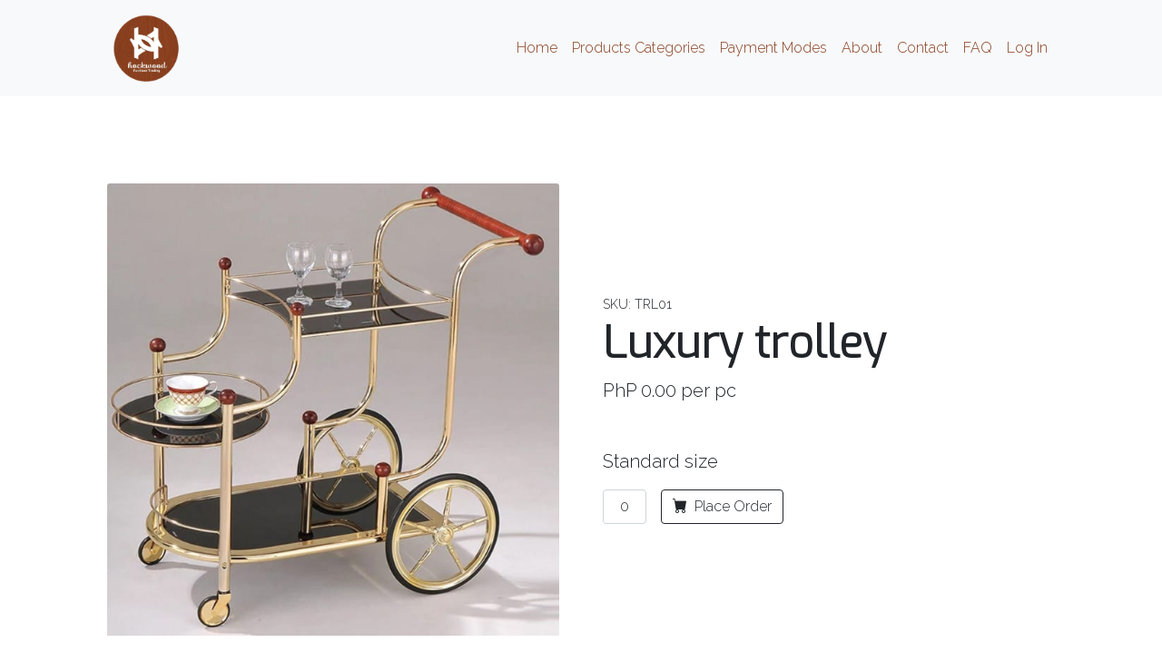

--- FILE ---
content_type: text/html; charset=UTF-8
request_url: https://hockwoodfurniture.com/prod.php?cat_prod_id=2315cf00-6f0e-11ec-973a-0200516ae541
body_size: 1862
content:

<!DOCTYPE html>
<html lang="en">
    <head>
        <meta charset="utf-8" />
        <meta name="viewport" content="width=device-width, initial-scale=1, shrink-to-fit=no" />
        <meta name="description" content="" />
        <meta name="author" content="" />
        <title>HOCKWOOD FURNITURE</title>

		<script src="https://code.jquery.com/jquery-3.6.0.min.js" integrity="sha256-/xUj+3OJU5yExlq6GSYGSHk7tPXikynS7ogEvDej/m4=" crossorigin="anonymous"></script>
		
		<link rel="preconnect" href="https://fonts.gstatic.com" crossorigin>
		<link href="https://fonts.googleapis.com/css2?family=Exo:wght@300&family=Raleway:wght@300&display=swap" rel="stylesheet"> 

        <!-- Favicon-->
        <link rel="icon" type="image/x-icon" href="assets/favicon.ico" />
        <!-- Bootstrap icons-->
        <link href="https://cdn.jsdelivr.net/npm/bootstrap-icons@1.5.0/font/bootstrap-icons.css" rel="stylesheet" />
        <!-- Core theme CSS (includes Bootstrap)-->
        <link href="css/styles.css" rel="stylesheet" />
        <link href="css/hockwood.css" rel="stylesheet" />
        <!-- <link href="css/biztoolspinoy.css" rel="stylesheet" /> -->

        <!-- <script async src="https://pagead2.googlesyndication.com/pagead/js/adsbygoogle.js?client=ca-pub-7570425323658608"
            crossorigin="anonymous"></script> -->
    </head>
    <body class="d-flex flex-column h-100">
        <main class="flex-shrink-0">
			<!-- Navigation-->
<nav class="navbar navbar-expand-lg navbar-light bg-light navbar-fixed-top">
	<div class="container px-5">
		<a class="navbar-brand" href="index.php"><img src="images/hockwood.png" style="height:80px"/></a>
		<button class="navbar-toggler" type="button" data-bs-toggle="collapse" data-bs-target="#navbarSupportedContent" aria-controls="navbarSupportedContent" aria-expanded="false" aria-label="Toggle navigation"><span class="navbar-toggler-icon"></span></button>
		<div class="collapse navbar-collapse" id="navbarSupportedContent">
			<ul class="navbar-nav ms-auto mb-2 mb-lg-0">
				
				<li class="nav-item"><a class="nav-link text-primary" href="index.php">Home</a></li><li class="nav-item"><a class="nav-link text-primary" href="cat_prod.php">Products Categories</a></li><li class="nav-item"><a class="nav-link text-primary" href="pay_modes.php">Payment Modes</a></li><li class="nav-item"><a class="nav-link text-primary" href="about.php">About</a></li><li class="nav-item"><a class="nav-link text-primary" href="contact.php">Contact</a></li><li class="nav-item"><a class="nav-link text-primary" href="faq.php">FAQ</a></li><li class="nav-item"><a class="nav-link text-primary" href="login.php">Log In</a></li>				
			</ul>
		</div>
	</div>
</nav>


				<section class="py-5">
					<div class="container px-4 px-lg-5 my-5">
						<div class="row gx-4 gx-lg-5 align-items-center">
							<div class="col-md-6"><img class="card-img-top mb-5 mb-md-0" 
								src="images/WhatsApp Image 2022-07-13 at 10.07.43 AM.jpeg" alt="..." /></div>
							<div class="col-md-6">
					<div class="small mb-1">SKU: TRL01</div>
					<h1 class="display-5 fw-bolder">Luxury trolley</h1>
					<div class="fs-5 mb-5">
						<span>PhP 0.00 per pc</span>
					</div>
					<p class="lead">Standard size</p>
					<div class="d-flex">
						<input class="form-control text-center me-3" id="inputQuantity" type="num" value="0" style="max-width: 3rem" />
						<a href="contact.php?prod_id=d73e5496-0251-11ed-b754-0200516ae541"><button class="btn btn-outline-dark flex-shrink-0" type="button">
							<i class="bi-cart-fill me-1"></i>
							Place Order
						</button></a>										
					</div>
							</div>
						</div>
					</div>
				</section>
				
				<section class="py-5">
					<div class="container px-4 px-lg-5 my-5">
						<div class="row gx-4 gx-lg-5 align-items-center">
							<div class="col-md-6"><img class="card-img-top mb-5 mb-md-0" 
								src="images/WhatsApp Image 2022-07-13 at 10.07.43 AM (1).jpeg" alt="..." /></div>
							<div class="col-md-6">
					<div class="small mb-1">SKU: TRL02</div>
					<h1 class="display-5 fw-bolder">Luxury trolley</h1>
					<div class="fs-5 mb-5">
						<span>PhP 0.00 per pc</span>
					</div>
					<p class="lead">Standard size</p>
					<div class="d-flex">
						<input class="form-control text-center me-3" id="inputQuantity" type="num" value="0" style="max-width: 3rem" />
						<a href="contact.php?prod_id=316d1fb9-0252-11ed-b754-0200516ae541"><button class="btn btn-outline-dark flex-shrink-0" type="button">
							<i class="bi-cart-fill me-1"></i>
							Place Order
						</button></a>										
					</div>
							</div>
						</div>
					</div>
				</section>
				
				<section class="py-5">
					<div class="container px-4 px-lg-5 my-5">
						<div class="row gx-4 gx-lg-5 align-items-center">
							<div class="col-md-6"><img class="card-img-top mb-5 mb-md-0" 
								src="images/WhatsApp Image 2022-07-13 at 10.07.43 AM (2).jpeg" alt="..." /></div>
							<div class="col-md-6">
					<div class="small mb-1">SKU: TRL03</div>
					<h1 class="display-5 fw-bolder">Luxury trolley</h1>
					<div class="fs-5 mb-5">
						<span>PhP 0.00 per pc</span>
					</div>
					<p class="lead">Standard size</p>
					<div class="d-flex">
						<input class="form-control text-center me-3" id="inputQuantity" type="num" value="0" style="max-width: 3rem" />
						<a href="contact.php?prod_id=7543cd69-0252-11ed-b754-0200516ae541"><button class="btn btn-outline-dark flex-shrink-0" type="button">
							<i class="bi-cart-fill me-1"></i>
							Place Order
						</button></a>										
					</div>
							</div>
						</div>
					</div>
				</section>
				
<!-- Related items section-->
        
        </main>
        <!-- Footer-->
        <footer class="bg-dark py-4 mt-auto">
            <div class="container px-5">
                <div class="row align-items-center justify-content-between flex-column flex-sm-row">
                    <div class="col-auto"><div class="small m-0 text-white">Copyright &copy; HOCKWOOD FURNITURE 2026 All rights reserved.</div></div>
                    <div class="col-auto">
                        <a class="link-light small" href="faq.php">FAQ</a>
                        <span class="text-white mx-1">&middot;</span>
                        <a class="link-light small" href="#!">Privacy</a>
                        <span class="text-white mx-1">&middot;</span>
                        <a class="link-light small" href="#!">Terms</a>
                        <span class="text-white mx-1">&middot;</span>
                        <a class="link-light small" href="contact.php">Contact</a>
                        <span class="text-white mx-1">&middot;</span>
                        <a class="link-light small" href="login.php">Log In</a>
                    </div>
                </div>
            </div>
        </footer>
        <!-- Bootstrap core JS-->
        <script src="https://cdn.jsdelivr.net/npm/bootstrap@5.1.3/dist/js/bootstrap.bundle.min.js"></script>
        <!-- Core theme JS-->
        <script src="js/scripts.js"></script>
    <script defer src="https://static.cloudflareinsights.com/beacon.min.js/vcd15cbe7772f49c399c6a5babf22c1241717689176015" integrity="sha512-ZpsOmlRQV6y907TI0dKBHq9Md29nnaEIPlkf84rnaERnq6zvWvPUqr2ft8M1aS28oN72PdrCzSjY4U6VaAw1EQ==" data-cf-beacon='{"version":"2024.11.0","token":"2e76a071bf504722ba4233eba7378643","r":1,"server_timing":{"name":{"cfCacheStatus":true,"cfEdge":true,"cfExtPri":true,"cfL4":true,"cfOrigin":true,"cfSpeedBrain":true},"location_startswith":null}}' crossorigin="anonymous"></script>
</body>
</html>
		


--- FILE ---
content_type: text/css
request_url: https://hockwoodfurniture.com/css/hockwood.css
body_size: -253
content:
:root{
	--font-main: "Raleway";
	--font-heading: "Exo"; 
	
	--color-dark: #873c1e;
}

*{
	font-family: var(--font-main);
}
.display-1, .display-2, .display-3, .display-4, .display-5, .display-6,
h1, h2, h3, h4, h5, h6{
	font-family: var(--font-heading);
}

.bg-dark{
	background-color: var(--color-dark);
}
